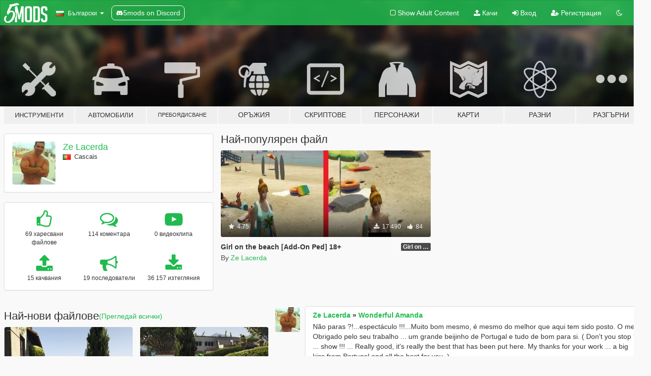

--- FILE ---
content_type: text/html; charset=utf-8
request_url: https://bg.gta5-mods.com/users/Ze%20Lacerda
body_size: 8515
content:

<!DOCTYPE html>
<html lang="bg" dir="ltr">
<head>
	<title>
		GTA 5 Модове от Ze Lacerda - GTA5-Mods.com
	</title>


	<meta charset="utf-8">
	<meta name="viewport" content="width=320, initial-scale=1.0, maximum-scale=1.0">
	<meta http-equiv="X-UA-Compatible" content="IE=edge">
	<meta name="msapplication-config" content="none">
	<meta name="theme-color" content="#20ba4e">
	<meta name="msapplication-navbutton-color" content="#20ba4e">
	<meta name="apple-mobile-web-app-capable" content="yes">
	<meta name="apple-mobile-web-app-status-bar-style" content="#20ba4e">
	<meta name="csrf-param" content="authenticity_token" />
<meta name="csrf-token" content="sanGZDrgWLVSM6lWur6BODTE62cX2dK+wrZqd/8si/qqLuMwD1z4GjAIDhxOcYMmVJ9WxQYy3mEIh2Ia1d/ETQ==" />
	

	<link rel="shortcut icon" type="image/x-icon" href="https://images.gta5-mods.com/icons/favicon.png">
	<link rel="stylesheet" media="screen" href="/assets/application-7e510725ebc5c55e88a9fd87c027a2aa9e20126744fbac89762e0fd54819c399.css" />
	    <link rel="alternate" hreflang="id" href="https://id.gta5-mods.com/users/Ze%20Lacerda">
    <link rel="alternate" hreflang="ms" href="https://ms.gta5-mods.com/users/Ze%20Lacerda">
    <link rel="alternate" hreflang="bg" href="https://bg.gta5-mods.com/users/Ze%20Lacerda">
    <link rel="alternate" hreflang="ca" href="https://ca.gta5-mods.com/users/Ze%20Lacerda">
    <link rel="alternate" hreflang="cs" href="https://cs.gta5-mods.com/users/Ze%20Lacerda">
    <link rel="alternate" hreflang="da" href="https://da.gta5-mods.com/users/Ze%20Lacerda">
    <link rel="alternate" hreflang="de" href="https://de.gta5-mods.com/users/Ze%20Lacerda">
    <link rel="alternate" hreflang="el" href="https://el.gta5-mods.com/users/Ze%20Lacerda">
    <link rel="alternate" hreflang="en" href="https://www.gta5-mods.com/users/Ze%20Lacerda">
    <link rel="alternate" hreflang="es" href="https://es.gta5-mods.com/users/Ze%20Lacerda">
    <link rel="alternate" hreflang="fr" href="https://fr.gta5-mods.com/users/Ze%20Lacerda">
    <link rel="alternate" hreflang="gl" href="https://gl.gta5-mods.com/users/Ze%20Lacerda">
    <link rel="alternate" hreflang="ko" href="https://ko.gta5-mods.com/users/Ze%20Lacerda">
    <link rel="alternate" hreflang="hi" href="https://hi.gta5-mods.com/users/Ze%20Lacerda">
    <link rel="alternate" hreflang="it" href="https://it.gta5-mods.com/users/Ze%20Lacerda">
    <link rel="alternate" hreflang="hu" href="https://hu.gta5-mods.com/users/Ze%20Lacerda">
    <link rel="alternate" hreflang="mk" href="https://mk.gta5-mods.com/users/Ze%20Lacerda">
    <link rel="alternate" hreflang="nl" href="https://nl.gta5-mods.com/users/Ze%20Lacerda">
    <link rel="alternate" hreflang="nb" href="https://no.gta5-mods.com/users/Ze%20Lacerda">
    <link rel="alternate" hreflang="pl" href="https://pl.gta5-mods.com/users/Ze%20Lacerda">
    <link rel="alternate" hreflang="pt-BR" href="https://pt.gta5-mods.com/users/Ze%20Lacerda">
    <link rel="alternate" hreflang="ro" href="https://ro.gta5-mods.com/users/Ze%20Lacerda">
    <link rel="alternate" hreflang="ru" href="https://ru.gta5-mods.com/users/Ze%20Lacerda">
    <link rel="alternate" hreflang="sl" href="https://sl.gta5-mods.com/users/Ze%20Lacerda">
    <link rel="alternate" hreflang="fi" href="https://fi.gta5-mods.com/users/Ze%20Lacerda">
    <link rel="alternate" hreflang="sv" href="https://sv.gta5-mods.com/users/Ze%20Lacerda">
    <link rel="alternate" hreflang="vi" href="https://vi.gta5-mods.com/users/Ze%20Lacerda">
    <link rel="alternate" hreflang="tr" href="https://tr.gta5-mods.com/users/Ze%20Lacerda">
    <link rel="alternate" hreflang="uk" href="https://uk.gta5-mods.com/users/Ze%20Lacerda">
    <link rel="alternate" hreflang="zh-CN" href="https://zh.gta5-mods.com/users/Ze%20Lacerda">

  <script src="/javascripts/ads.js"></script>

		<!-- Nexus Google Tag Manager -->
		<script nonce="true">
//<![CDATA[
				window.dataLayer = window.dataLayer || [];

						window.dataLayer.push({
								login_status: 'Guest',
								user_id: undefined,
								gta5mods_id: undefined,
						});

//]]>
</script>
		<script nonce="true">
//<![CDATA[
				(function(w,d,s,l,i){w[l]=w[l]||[];w[l].push({'gtm.start':
				new Date().getTime(),event:'gtm.js'});var f=d.getElementsByTagName(s)[0],
				j=d.createElement(s),dl=l!='dataLayer'?'&l='+l:'';j.async=true;j.src=
				'https://www.googletagmanager.com/gtm.js?id='+i+dl;f.parentNode.insertBefore(j,f);
				})(window,document,'script','dataLayer','GTM-KCVF2WQ');

//]]>
</script>		<!-- End Nexus Google Tag Manager -->
</head>
<body class=" bg">
	<!-- Google Tag Manager (noscript) -->
	<noscript><iframe src="https://www.googletagmanager.com/ns.html?id=GTM-KCVF2WQ"
										height="0" width="0" style="display:none;visibility:hidden"></iframe></noscript>
	<!-- End Google Tag Manager (noscript) -->

<div id="page-cover"></div>
<div id="page-loading">
	<span class="graphic"></span>
	<span class="message">Зарежда...</span>
</div>

<div id="page-cover"></div>

<nav id="main-nav" class="navbar navbar-default">
  <div class="container">
    <div class="navbar-header">
      <a class="navbar-brand" href="/"></a>

      <ul class="nav navbar-nav">
        <li id="language-dropdown" class="dropdown">
          <a href="#language" class="dropdown-toggle" data-toggle="dropdown">
            <span class="famfamfam-flag-bg icon"></span>&nbsp;
            <span class="language-name">Български</span>
            <span class="caret"></span>
          </a>

          <ul class="dropdown-menu dropdown-menu-with-footer">
                <li>
                  <a href="https://id.gta5-mods.com/users/Ze%20Lacerda">
                    <span class="famfamfam-flag-id"></span>
                    <span class="language-name">Bahasa Indonesia</span>
                  </a>
                </li>
                <li>
                  <a href="https://ms.gta5-mods.com/users/Ze%20Lacerda">
                    <span class="famfamfam-flag-my"></span>
                    <span class="language-name">Bahasa Melayu</span>
                  </a>
                </li>
                <li>
                  <a href="https://bg.gta5-mods.com/users/Ze%20Lacerda">
                    <span class="famfamfam-flag-bg"></span>
                    <span class="language-name">Български</span>
                  </a>
                </li>
                <li>
                  <a href="https://ca.gta5-mods.com/users/Ze%20Lacerda">
                    <span class="famfamfam-flag-catalonia"></span>
                    <span class="language-name">Català</span>
                  </a>
                </li>
                <li>
                  <a href="https://cs.gta5-mods.com/users/Ze%20Lacerda">
                    <span class="famfamfam-flag-cz"></span>
                    <span class="language-name">Čeština</span>
                  </a>
                </li>
                <li>
                  <a href="https://da.gta5-mods.com/users/Ze%20Lacerda">
                    <span class="famfamfam-flag-dk"></span>
                    <span class="language-name">Dansk</span>
                  </a>
                </li>
                <li>
                  <a href="https://de.gta5-mods.com/users/Ze%20Lacerda">
                    <span class="famfamfam-flag-de"></span>
                    <span class="language-name">Deutsch</span>
                  </a>
                </li>
                <li>
                  <a href="https://el.gta5-mods.com/users/Ze%20Lacerda">
                    <span class="famfamfam-flag-gr"></span>
                    <span class="language-name">Ελληνικά</span>
                  </a>
                </li>
                <li>
                  <a href="https://www.gta5-mods.com/users/Ze%20Lacerda">
                    <span class="famfamfam-flag-gb"></span>
                    <span class="language-name">English</span>
                  </a>
                </li>
                <li>
                  <a href="https://es.gta5-mods.com/users/Ze%20Lacerda">
                    <span class="famfamfam-flag-es"></span>
                    <span class="language-name">Español</span>
                  </a>
                </li>
                <li>
                  <a href="https://fr.gta5-mods.com/users/Ze%20Lacerda">
                    <span class="famfamfam-flag-fr"></span>
                    <span class="language-name">Français</span>
                  </a>
                </li>
                <li>
                  <a href="https://gl.gta5-mods.com/users/Ze%20Lacerda">
                    <span class="famfamfam-flag-es-gl"></span>
                    <span class="language-name">Galego</span>
                  </a>
                </li>
                <li>
                  <a href="https://ko.gta5-mods.com/users/Ze%20Lacerda">
                    <span class="famfamfam-flag-kr"></span>
                    <span class="language-name">한국어</span>
                  </a>
                </li>
                <li>
                  <a href="https://hi.gta5-mods.com/users/Ze%20Lacerda">
                    <span class="famfamfam-flag-in"></span>
                    <span class="language-name">हिन्दी</span>
                  </a>
                </li>
                <li>
                  <a href="https://it.gta5-mods.com/users/Ze%20Lacerda">
                    <span class="famfamfam-flag-it"></span>
                    <span class="language-name">Italiano</span>
                  </a>
                </li>
                <li>
                  <a href="https://hu.gta5-mods.com/users/Ze%20Lacerda">
                    <span class="famfamfam-flag-hu"></span>
                    <span class="language-name">Magyar</span>
                  </a>
                </li>
                <li>
                  <a href="https://mk.gta5-mods.com/users/Ze%20Lacerda">
                    <span class="famfamfam-flag-mk"></span>
                    <span class="language-name">Македонски</span>
                  </a>
                </li>
                <li>
                  <a href="https://nl.gta5-mods.com/users/Ze%20Lacerda">
                    <span class="famfamfam-flag-nl"></span>
                    <span class="language-name">Nederlands</span>
                  </a>
                </li>
                <li>
                  <a href="https://no.gta5-mods.com/users/Ze%20Lacerda">
                    <span class="famfamfam-flag-no"></span>
                    <span class="language-name">Norsk</span>
                  </a>
                </li>
                <li>
                  <a href="https://pl.gta5-mods.com/users/Ze%20Lacerda">
                    <span class="famfamfam-flag-pl"></span>
                    <span class="language-name">Polski</span>
                  </a>
                </li>
                <li>
                  <a href="https://pt.gta5-mods.com/users/Ze%20Lacerda">
                    <span class="famfamfam-flag-br"></span>
                    <span class="language-name">Português do Brasil</span>
                  </a>
                </li>
                <li>
                  <a href="https://ro.gta5-mods.com/users/Ze%20Lacerda">
                    <span class="famfamfam-flag-ro"></span>
                    <span class="language-name">Română</span>
                  </a>
                </li>
                <li>
                  <a href="https://ru.gta5-mods.com/users/Ze%20Lacerda">
                    <span class="famfamfam-flag-ru"></span>
                    <span class="language-name">Русский</span>
                  </a>
                </li>
                <li>
                  <a href="https://sl.gta5-mods.com/users/Ze%20Lacerda">
                    <span class="famfamfam-flag-si"></span>
                    <span class="language-name">Slovenščina</span>
                  </a>
                </li>
                <li>
                  <a href="https://fi.gta5-mods.com/users/Ze%20Lacerda">
                    <span class="famfamfam-flag-fi"></span>
                    <span class="language-name">Suomi</span>
                  </a>
                </li>
                <li>
                  <a href="https://sv.gta5-mods.com/users/Ze%20Lacerda">
                    <span class="famfamfam-flag-se"></span>
                    <span class="language-name">Svenska</span>
                  </a>
                </li>
                <li>
                  <a href="https://vi.gta5-mods.com/users/Ze%20Lacerda">
                    <span class="famfamfam-flag-vn"></span>
                    <span class="language-name">Tiếng Việt</span>
                  </a>
                </li>
                <li>
                  <a href="https://tr.gta5-mods.com/users/Ze%20Lacerda">
                    <span class="famfamfam-flag-tr"></span>
                    <span class="language-name">Türkçe</span>
                  </a>
                </li>
                <li>
                  <a href="https://uk.gta5-mods.com/users/Ze%20Lacerda">
                    <span class="famfamfam-flag-ua"></span>
                    <span class="language-name">Українська</span>
                  </a>
                </li>
                <li>
                  <a href="https://zh.gta5-mods.com/users/Ze%20Lacerda">
                    <span class="famfamfam-flag-cn"></span>
                    <span class="language-name">中文</span>
                  </a>
                </li>
          </ul>
        </li>
        <li class="discord-link">
          <a href="https://discord.gg/2PR7aMzD4U" target="_blank" rel="noreferrer">
            <img src="https://images.gta5-mods.com/site/discord-header.svg" height="15px" alt="">
            <span>5mods on Discord</span>
          </a>
        </li>
      </ul>
    </div>

    <ul class="nav navbar-nav navbar-right">
        <li>
          <a href="/adult_filter" title="Light mode">
              <span class="fa fa-square-o"></span>
            <span>Show Adult <span class="adult-filter__content-text">Content</span></span>
          </a>
        </li>
      <li class="hidden-xs">
        <a href="/upload">
          <span class="icon fa fa-upload"></span>
          Качи
        </a>
      </li>

        <li>
          <a href="/login?r=/users/Ze%20Lacerda">
            <span class="icon fa fa-sign-in"></span>
            <span class="login-text">Вход</span>
          </a>
        </li>

        <li class="hidden-xs">
          <a href="/register?r=/users/Ze%20Lacerda">
            <span class="icon fa fa-user-plus"></span>
            Регистрация
          </a>
        </li>

        <li>
            <a href="/dark_mode" title="Dark mode">
              <span class="fa fa-moon-o"></span>
            </a>
        </li>

      <li id="search-dropdown">
        <a href="#search" class="dropdown-toggle" data-toggle="dropdown">
          <span class="fa fa-search"></span>
        </a>

        <div class="dropdown-menu">
          <div class="form-inline">
            <div class="form-group">
              <div class="input-group">
                <div class="input-group-addon"><span  class="fa fa-search"></span></div>
                <input type="text" class="form-control" placeholder="Търси в GTA 5 модове...">
              </div>
            </div>
            <button type="submit" class="btn btn-primary">
              Търси
            </button>
          </div>
        </div>
      </li>
    </ul>
  </div>
</nav>

<div id="banner" class="">
  <div class="container hidden-xs">
    <div id="intro">
      <h1 class="styled">Добре дошли в GTA5-Mods.com</h1>
      <p>Select one of the following categories to start browsing the latest GTA 5 PC mods:</p>
    </div>
  </div>

  <div class="container">
    <ul id="navigation" class="clearfix bg">
        <li class="tools ">
          <a href="/tools">
            <span class="icon-category"></span>
            <span class="label-border"></span>
            <span class="label-category lg-small md-small xxs-small">
              <span>Инструменти</span>
            </span>
          </a>
        </li>
        <li class="vehicles ">
          <a href="/vehicles">
            <span class="icon-category"></span>
            <span class="label-border"></span>
            <span class="label-category lg-small md-small xxs-small">
              <span>Автомобили</span>
            </span>
          </a>
        </li>
        <li class="paintjobs ">
          <a href="/paintjobs">
            <span class="icon-category"></span>
            <span class="label-border"></span>
            <span class="label-category lg-tiny md-tiny xs-small xxs-tiny">
              <span>Пребоядисване</span>
            </span>
          </a>
        </li>
        <li class="weapons ">
          <a href="/weapons">
            <span class="icon-category"></span>
            <span class="label-border"></span>
            <span class="label-category ">
              <span>Оръжия</span>
            </span>
          </a>
        </li>
        <li class="scripts ">
          <a href="/scripts">
            <span class="icon-category"></span>
            <span class="label-border"></span>
            <span class="label-category ">
              <span>Скриптове</span>
            </span>
          </a>
        </li>
        <li class="player ">
          <a href="/player">
            <span class="icon-category"></span>
            <span class="label-border"></span>
            <span class="label-category md-small">
              <span>Персонажи</span>
            </span>
          </a>
        </li>
        <li class="maps ">
          <a href="/maps">
            <span class="icon-category"></span>
            <span class="label-border"></span>
            <span class="label-category ">
              <span>Карти</span>
            </span>
          </a>
        </li>
        <li class="misc ">
          <a href="/misc">
            <span class="icon-category"></span>
            <span class="label-border"></span>
            <span class="label-category ">
              <span>Разни</span>
            </span>
          </a>
        </li>
      <li id="more-dropdown" class="more dropdown">
        <a href="#more" class="dropdown-toggle" data-toggle="dropdown">
          <span class="icon-category"></span>
          <span class="label-border"></span>
          <span class="label-category ">
            <span>Разгърни</span>
          </span>
        </a>

        <ul class="dropdown-menu pull-right">
          <li>
            <a href="http://www.gta5cheats.com" target="_blank">
              <span class="fa fa-external-link"></span>
              GTA 5 Cheats
            </a>
          </li>
        </ul>
      </li>
    </ul>
  </div>
</div>

<div id="content">
  
<div id="profile" data-user-id="385185">
  <div class="container">


        <div class="row">
          <div class="col-sm-6 col-md-4">
            <div class="user-panel panel panel-default">
              <div class="panel-body">
                <div class="row">
                  <div class="col-xs-3">
                    <a href="/users/Ze%20Lacerda">
                      <img class="img-responsive" src="https://img.gta5-mods.com/q75-w100-h100-cfill/avatars/385185/3288c8-Ze Lacerda_Set_1990.jpg" alt="3288c8 ze lacerda set 1990" />
                    </a>
                  </div>
                  <div class="col-xs-9">
                    <a class="username" href="/users/Ze%20Lacerda">Ze Lacerda</a>

                        <br/>

                            <div class="user-social">
                              












                            </div>

                              <div class="user-location">
                                <span title="Португалия" class="famfamfam-flag-pt user-location-country"></span>
                                <span>Cascais</span>
                              </div>

                            



                  </div>
                </div>
              </div>
            </div>

              <div class="panel panel-default" dir="auto">
                <div class="panel-body">
                    <div class="user-stats">
                      <div class="row">
                        <div class="col-xs-4">
                          <span class="stat-icon fa fa-thumbs-o-up"></span>
                          <span class="stat-label">
                            69 харесвани файлове
                          </span>
                        </div>
                        <div class="col-xs-4">
                          <span class="stat-icon fa fa-comments-o"></span>
                          <span class="stat-label">
                            114 коментара
                          </span>
                        </div>
                        <div class="col-xs-4">
                          <span class="stat-icon fa fa-youtube-play"></span>
                          <span class="stat-label">
                            0 видеоклипа
                          </span>
                        </div>
                      </div>

                      <div class="row">
                        <div class="col-xs-4">
                          <span class="stat-icon fa fa-upload"></span>
                          <span class="stat-label">
                            15 качвания
                          </span>
                        </div>
                        <div class="col-xs-4">
                          <span class="stat-icon fa fa-bullhorn"></span>
                          <span class="stat-label">
                            19 последователи
                          </span>
                        </div>
                          <div class="col-xs-4">
                            <span class="stat-icon fa fa-download"></span>
                            <span class="stat-label">
                              36 157 изтегляния 
                            </span>
                          </div>
                      </div>
                    </div>
                </div>
              </div>
          </div>

            <div class="col-sm-6 col-md-4 file-list">
              <h3 class="no-margin-top">Най-популярен файл</h3>
              
<div class="file-list-obj">
  <a href="/player/girl-on-the-beach-attention-18" title="Girl on the beach [Add-On Ped] 18+" class="preview empty">

    <img title="Girl on the beach [Add-On Ped] 18+" class="img-responsive" alt="Girl on the beach [Add-On Ped] 18+" src="https://img.gta5-mods.com/q75-w500-h333-cfill/images/girl-on-the-beach-attention-18/cfb7be-675f2f-imagem.jpg" />

      <ul class="categories">
            <li>Skin</li>
      </ul>

      <div class="stats">
        <div>
            <span title="4.75 star rating">
              <span class="fa fa-star"></span> 4.75
            </span>
        </div>
        <div>
          <span title="17 490 Изтегления">
            <span class="fa fa-download"></span> 17 490
          </span>
          <span class="stats-likes" title="84 Харесваня">
            <span class="fa fa-thumbs-up"></span> 84
          </span>
        </div>
      </div>

  </a>
  <div class="details">
    <div class="top">
      <div class="name">
        <a href="/player/girl-on-the-beach-attention-18" title="Girl on the beach [Add-On Ped] 18+">
          <span dir="ltr">Girl on the beach [Add-On Ped] 18+</span>
        </a>
      </div>
        <div class="version" dir="ltr" title="Girl on beach 2">Girl on beach 2</div>
    </div>
    <div class="bottom">
      <span class="bottom-by">By</span> <a href="/users/Ze%20Lacerda" title="Ze Lacerda">Ze Lacerda</a>
    </div>
  </div>
</div>
            </div>
        </div>

            <div class="row">
                  <div class="file-list col-sm-5">
                    <div class="row-heading">
                      <h3 class="latest-files">
                        Най-нови файлове
                      </h3>
                        <a href="/users/Ze%20Lacerda/files">(Прегледай всички)</a>
                    </div>

                        <div class="row">
                            <div class="col-xs-6 col-sm-12 col-md-6">
                              
<div class="file-list-obj">
  <a href="/player/green-goblin-female-adult-skin" title="Green Goblin Female ( Adult Skin )" class="preview empty">

    <img title="Green Goblin Female ( Adult Skin )" class="img-responsive" alt="Green Goblin Female ( Adult Skin )" src="https://img.gta5-mods.com/q75-w500-h333-cfill/images/green-goblin-female-adult-skin/ff4a55-ggfem1.jpg" />

      <ul class="categories">
            <li>Add-On</li>
            <li>Marvel</li>
      </ul>

      <div class="stats">
        <div>
        </div>
        <div>
          <span title="531 Изтегления">
            <span class="fa fa-download"></span> 531
          </span>
          <span class="stats-likes" title="11 Харесваня">
            <span class="fa fa-thumbs-up"></span> 11
          </span>
        </div>
      </div>

  </a>
  <div class="details">
    <div class="top">
      <div class="name">
        <a href="/player/green-goblin-female-adult-skin" title="Green Goblin Female ( Adult Skin )">
          <span dir="ltr">Green Goblin Female ( Adult Skin )</span>
        </a>
      </div>
        <div class="version" dir="ltr" title="ggfemale01">ggfemale01</div>
    </div>
    <div class="bottom">
      <span class="bottom-by">By</span> <a href="/users/Ze%20Lacerda" title="Ze Lacerda">Ze Lacerda</a>
    </div>
  </div>
</div>
                            </div>
                            <div class="col-xs-6 col-sm-12 col-md-6">
                              
<div class="file-list-obj">
  <a href="/player/polaris" title="Polaris Retexture " class="preview empty">

    <img title="Polaris Retexture " class="img-responsive" alt="Polaris Retexture " src="https://img.gta5-mods.com/q75-w500-h333-cfill/images/polaris/c24282-Polaris.jpg" />

      <ul class="categories">
            <li>Add-On</li>
      </ul>

      <div class="stats">
        <div>
            <span title="5.0 star rating">
              <span class="fa fa-star"></span> 5.0
            </span>
        </div>
        <div>
          <span title="665 Изтегления">
            <span class="fa fa-download"></span> 665
          </span>
          <span class="stats-likes" title="11 Харесваня">
            <span class="fa fa-thumbs-up"></span> 11
          </span>
        </div>
      </div>

  </a>
  <div class="details">
    <div class="top">
      <div class="name">
        <a href="/player/polaris" title="Polaris Retexture ">
          <span dir="ltr">Polaris Retexture </span>
        </a>
      </div>
        <div class="version" dir="ltr" title="1.0">1.0</div>
    </div>
    <div class="bottom">
      <span class="bottom-by">By</span> <a href="/users/Ze%20Lacerda" title="Ze Lacerda">Ze Lacerda</a>
    </div>
  </div>
</div>
                            </div>
                        </div>
                        <div class="row">
                            <div class="col-xs-6 col-sm-12 col-md-6">
                              
<div class="file-list-obj">
  <a href="/player/jane-of-tarzan" title="Jane of Tarzan - Adult Skin ( +18 )" class="preview empty">

    <img title="Jane of Tarzan - Adult Skin ( +18 )" class="img-responsive" alt="Jane of Tarzan - Adult Skin ( +18 )" src="https://img.gta5-mods.com/q75-w500-h333-cfill/images/jane-of-tarzan/501a52-Jane.jpg" />

      <ul class="categories">
      </ul>

      <div class="stats">
        <div>
            <span title="4.83 star rating">
              <span class="fa fa-star"></span> 4.83
            </span>
        </div>
        <div>
          <span title="5 087 Изтегления">
            <span class="fa fa-download"></span> 5 087
          </span>
          <span class="stats-likes" title="56 Харесваня">
            <span class="fa fa-thumbs-up"></span> 56
          </span>
        </div>
      </div>

  </a>
  <div class="details">
    <div class="top">
      <div class="name">
        <a href="/player/jane-of-tarzan" title="Jane of Tarzan - Adult Skin ( +18 )">
          <span dir="ltr">Jane of Tarzan - Adult Skin ( +18 )</span>
        </a>
      </div>
    </div>
    <div class="bottom">
      <span class="bottom-by">By</span> <a href="/users/Ze%20Lacerda" title="Ze Lacerda">Ze Lacerda</a>
    </div>
  </div>
</div>
                            </div>
                            <div class="col-xs-6 col-sm-12 col-md-6">
                              
<div class="file-list-obj">
  <a href="/player/girl-with-transparent-dress" title="Girl with transparent dress" class="preview empty">

    <img title="Girl with transparent dress" class="img-responsive" alt="Girl with transparent dress" src="https://img.gta5-mods.com/q75-w500-h333-cfill/images/girl-with-transparent-dress/7ff3ea-Girl_with_transparent_dress.jpg" />

      <ul class="categories">
            <li>Add-On</li>
      </ul>

      <div class="stats">
        <div>
            <span title="5.0 star rating">
              <span class="fa fa-star"></span> 5.0
            </span>
        </div>
        <div>
          <span title="1 675 Изтегления">
            <span class="fa fa-download"></span> 1 675
          </span>
          <span class="stats-likes" title="19 Харесваня">
            <span class="fa fa-thumbs-up"></span> 19
          </span>
        </div>
      </div>

  </a>
  <div class="details">
    <div class="top">
      <div class="name">
        <a href="/player/girl-with-transparent-dress" title="Girl with transparent dress">
          <span dir="ltr">Girl with transparent dress</span>
        </a>
      </div>
        <div class="version" dir="ltr" title="1.0">1.0</div>
    </div>
    <div class="bottom">
      <span class="bottom-by">By</span> <a href="/users/Ze%20Lacerda" title="Ze Lacerda">Ze Lacerda</a>
    </div>
  </div>
</div>
                            </div>
                        </div>
                        <div class="row">
                            <div class="col-xs-6 col-sm-12 col-md-6">
                              
<div class="file-list-obj">
  <a href="/player/harley-quinn-naked" title="Harley Quinn (Semi-bodypaint)" class="preview empty">

    <img title="Harley Quinn (Semi-bodypaint)" class="img-responsive" alt="Harley Quinn (Semi-bodypaint)" src="https://img.gta5-mods.com/q75-w500-h333-cfill/images/harley-quinn-naked/343f5c-foto.jpg" />

      <ul class="categories">
      </ul>

      <div class="stats">
        <div>
            <span title="5.0 star rating">
              <span class="fa fa-star"></span> 5.0
            </span>
        </div>
        <div>
          <span title="2 628 Изтегления">
            <span class="fa fa-download"></span> 2 628
          </span>
          <span class="stats-likes" title="28 Харесваня">
            <span class="fa fa-thumbs-up"></span> 28
          </span>
        </div>
      </div>

  </a>
  <div class="details">
    <div class="top">
      <div class="name">
        <a href="/player/harley-quinn-naked" title="Harley Quinn (Semi-bodypaint)">
          <span dir="ltr">Harley Quinn (Semi-bodypaint)</span>
        </a>
      </div>
    </div>
    <div class="bottom">
      <span class="bottom-by">By</span> <a href="/users/Ze%20Lacerda" title="Ze Lacerda">Ze Lacerda</a>
    </div>
  </div>
</div>
                            </div>
                            <div class="col-xs-6 col-sm-12 col-md-6">
                              
<div class="file-list-obj">
  <a href="/player/girl-on-the-beach-attention-18" title="Girl on the beach [Add-On Ped] 18+" class="preview empty">

    <img title="Girl on the beach [Add-On Ped] 18+" class="img-responsive" alt="Girl on the beach [Add-On Ped] 18+" src="https://img.gta5-mods.com/q75-w500-h333-cfill/images/girl-on-the-beach-attention-18/cfb7be-675f2f-imagem.jpg" />

      <ul class="categories">
            <li>Skin</li>
      </ul>

      <div class="stats">
        <div>
            <span title="4.75 star rating">
              <span class="fa fa-star"></span> 4.75
            </span>
        </div>
        <div>
          <span title="17 490 Изтегления">
            <span class="fa fa-download"></span> 17 490
          </span>
          <span class="stats-likes" title="84 Харесваня">
            <span class="fa fa-thumbs-up"></span> 84
          </span>
        </div>
      </div>

  </a>
  <div class="details">
    <div class="top">
      <div class="name">
        <a href="/player/girl-on-the-beach-attention-18" title="Girl on the beach [Add-On Ped] 18+">
          <span dir="ltr">Girl on the beach [Add-On Ped] 18+</span>
        </a>
      </div>
        <div class="version" dir="ltr" title="Girl on beach 2">Girl on beach 2</div>
    </div>
    <div class="bottom">
      <span class="bottom-by">By</span> <a href="/users/Ze%20Lacerda" title="Ze Lacerda">Ze Lacerda</a>
    </div>
  </div>
</div>
                            </div>
                        </div>
                        <div class="row">
                            <div class="col-xs-6 col-sm-12 col-md-6">
                              
<div class="file-list-obj">
  <a href="/player/mystique" title="Mystique" class="preview empty">

    <img title="Mystique" class="img-responsive" alt="Mystique" src="https://img.gta5-mods.com/q75-w500-h333-cfill/images/mystique/62ce72-Mystique.jpg" />

      <ul class="categories">
      </ul>

      <div class="stats">
        <div>
        </div>
        <div>
          <span title="900 Изтегления">
            <span class="fa fa-download"></span> 900
          </span>
          <span class="stats-likes" title="6 Харесваня">
            <span class="fa fa-thumbs-up"></span> 6
          </span>
        </div>
      </div>

  </a>
  <div class="details">
    <div class="top">
      <div class="name">
        <a href="/player/mystique" title="Mystique">
          <span dir="ltr">Mystique</span>
        </a>
      </div>
        <div class="version" dir="ltr" title="New Skin">New Skin</div>
    </div>
    <div class="bottom">
      <span class="bottom-by">By</span> <a href="/users/Ze%20Lacerda" title="Ze Lacerda">Ze Lacerda</a>
    </div>
  </div>
</div>
                            </div>
                            <div class="col-xs-6 col-sm-12 col-md-6">
                              
<div class="file-list-obj">
  <a href="/player/catwoman" title="CatWoman" class="preview empty">

    <img title="CatWoman" class="img-responsive" alt="CatWoman" src="https://img.gta5-mods.com/q75-w500-h333-cfill/images/catwoman/7fd521-CatWoman.jpg" />

      <ul class="categories">
      </ul>

      <div class="stats">
        <div>
        </div>
        <div>
          <span title="441 Изтегления">
            <span class="fa fa-download"></span> 441
          </span>
          <span class="stats-likes" title="4 Харесваня">
            <span class="fa fa-thumbs-up"></span> 4
          </span>
        </div>
      </div>

  </a>
  <div class="details">
    <div class="top">
      <div class="name">
        <a href="/player/catwoman" title="CatWoman">
          <span dir="ltr">CatWoman</span>
        </a>
      </div>
        <div class="version" dir="ltr" title="New Body and Skin">New Body and Skin</div>
    </div>
    <div class="bottom">
      <span class="bottom-by">By</span> <a href="/users/Ze%20Lacerda" title="Ze Lacerda">Ze Lacerda</a>
    </div>
  </div>
</div>
                            </div>
                        </div>
                  </div>

                  <div id="comments" class="col-sm-7">
                    <ul class="media-list comments-list" style="display: block;">
                      
    <li id="comment-1760115" class="comment media " data-comment-id="1760115" data-username="Ze Lacerda" data-mentions="[]">
      <div class="media-left">
        <a href="/users/Ze%20Lacerda"><img class="media-object" src="https://img.gta5-mods.com/q75-w100-h100-cfill/avatars/385185/3288c8-Ze Lacerda_Set_1990.jpg" alt="3288c8 ze lacerda set 1990" /></a>
      </div>
      <div class="media-body">
        <div class="panel panel-default">
          <div class="panel-body">
            <div class="media-heading clearfix">
              <div class="pull-left flip" dir="auto">
                <a href="/users/Ze%20Lacerda">Ze Lacerda</a>
                    &raquo;
                    <a href="/player/wonderful-amanda">Wonderful Amanda</a>
              </div>
              <div class="pull-right flip">
                

                
              </div>
            </div>

            <div class="comment-text " dir="auto"><p>Não paras ?!...espectáculo !!!...Muito bom mesmo, é mesmo do melhor que aqui tem sido posto. O meu Obrigado pelo seu trabalho ... um grande beijinho de Portugal e tudo de bom para si. ( Don&#39;t you stop ?! ... show !!! ... Really good, it&#39;s really the best that has been put here. My thanks for your work ... a big kiss from Portugal and all the best for you. )</p></div>

            <div class="media-details clearfix">
              <div class="row">
                <div class="col-md-8 text-left flip">

                    <a class="inline-icon-text" href="/player/wonderful-amanda#comment-1760115"><span class="fa fa-comments-o"></span>Погледни контекста</a>

                  

                  
                </div>
                <div class="col-md-4 text-right flip" title="съб, 19 дек. 2020, 21:33:14 +0000">19 декември 2020</div>
              </div>
            </div>
          </div>
        </div>
      </div>
    </li>

    <li id="comment-1757220" class="comment media " data-comment-id="1757220" data-username="Ze Lacerda" data-mentions="[&quot;Nivinha&quot;]">
      <div class="media-left">
        <a href="/users/Ze%20Lacerda"><img class="media-object" src="https://img.gta5-mods.com/q75-w100-h100-cfill/avatars/385185/3288c8-Ze Lacerda_Set_1990.jpg" alt="3288c8 ze lacerda set 1990" /></a>
      </div>
      <div class="media-body">
        <div class="panel panel-default">
          <div class="panel-body">
            <div class="media-heading clearfix">
              <div class="pull-left flip" dir="auto">
                <a href="/users/Ze%20Lacerda">Ze Lacerda</a>
                    &raquo;
                    <a href="/player/wonderful-amanda">Wonderful Amanda</a>
              </div>
              <div class="pull-right flip">
                

                
              </div>
            </div>

            <div class="comment-text " dir="auto"><p><a class="mention" href="/users/Nivinha">@Nivinha</a>, Use e adapte as partes do corpo superiores e inferiores, já por si criadas anteriormente .... ou então ... adapte somente as cabeças da Amanda e Tracy ... para um addon. Isto é um leigo a dar uma opinião. De qualquer modo, seu trabalho é excelente.</p></div>

            <div class="media-details clearfix">
              <div class="row">
                <div class="col-md-8 text-left flip">

                    <a class="inline-icon-text" href="/player/wonderful-amanda#comment-1757220"><span class="fa fa-comments-o"></span>Погледни контекста</a>

                  

                  
                </div>
                <div class="col-md-4 text-right flip" title="вт, 15 дек. 2020, 12:21:33 +0000">15 декември 2020</div>
              </div>
            </div>
          </div>
        </div>
      </div>
    </li>

    <li id="comment-1757035" class="comment media " data-comment-id="1757035" data-username="Ze Lacerda" data-mentions="[]">
      <div class="media-left">
        <a href="/users/Ze%20Lacerda"><img class="media-object" src="https://img.gta5-mods.com/q75-w100-h100-cfill/avatars/385185/3288c8-Ze Lacerda_Set_1990.jpg" alt="3288c8 ze lacerda set 1990" /></a>
      </div>
      <div class="media-body">
        <div class="panel panel-default">
          <div class="panel-body">
            <div class="media-heading clearfix">
              <div class="pull-left flip" dir="auto">
                <a href="/users/Ze%20Lacerda">Ze Lacerda</a>
                    &raquo;
                    <a href="/player/wonderful-amanda">Wonderful Amanda</a>
              </div>
              <div class="pull-right flip">
                

                <span class="comment-rating" data-rating="5.0"></span>
              </div>
            </div>

            <div class="comment-text " dir="auto"><p>Excelente, Nivinha realmente você é espectacular muito, muito bom este trabalho, o meu obrigado e continue, um grande beijinho de Portugal.</p></div>

            <div class="media-details clearfix">
              <div class="row">
                <div class="col-md-8 text-left flip">

                    <a class="inline-icon-text" href="/player/wonderful-amanda#comment-1757035"><span class="fa fa-comments-o"></span>Погледни контекста</a>

                  

                  
                </div>
                <div class="col-md-4 text-right flip" title="вт, 15 дек. 2020, 05:31:29 +0000">15 декември 2020</div>
              </div>
            </div>
          </div>
        </div>
      </div>
    </li>

    <li id="comment-1742059" class="comment media " data-comment-id="1742059" data-username="Ze Lacerda" data-mentions="[&quot;Nivinha&quot;]">
      <div class="media-left">
        <a href="/users/Ze%20Lacerda"><img class="media-object" src="https://img.gta5-mods.com/q75-w100-h100-cfill/avatars/385185/3288c8-Ze Lacerda_Set_1990.jpg" alt="3288c8 ze lacerda set 1990" /></a>
      </div>
      <div class="media-body">
        <div class="panel panel-default">
          <div class="panel-body">
            <div class="media-heading clearfix">
              <div class="pull-left flip" dir="auto">
                <a href="/users/Ze%20Lacerda">Ze Lacerda</a>
                    &raquo;
                    <a href="/player/mp-female-body-fitness-and-chubby">Mp Female body - Fitness and Chubby</a>
              </div>
              <div class="pull-right flip">
                

                
              </div>
            </div>

            <div class="comment-text " dir="auto"><p><a class="mention" href="/users/Nivinha">@Nivinha</a> Obrigado ( Thanks ) ...ehehehehehehe....Continue....excelente trabalho, mais uma vez obrigado.</p></div>

            <div class="media-details clearfix">
              <div class="row">
                <div class="col-md-8 text-left flip">

                    <a class="inline-icon-text" href="/player/mp-female-body-fitness-and-chubby#comment-1742059"><span class="fa fa-comments-o"></span>Погледни контекста</a>

                  

                  
                </div>
                <div class="col-md-4 text-right flip" title="вт, 24 ноем. 2020, 12:40:55 +0000">24 ноември 2020</div>
              </div>
            </div>
          </div>
        </div>
      </div>
    </li>

    <li id="comment-1741847" class="comment media " data-comment-id="1741847" data-username="Ze Lacerda" data-mentions="[]">
      <div class="media-left">
        <a href="/users/Ze%20Lacerda"><img class="media-object" src="https://img.gta5-mods.com/q75-w100-h100-cfill/avatars/385185/3288c8-Ze Lacerda_Set_1990.jpg" alt="3288c8 ze lacerda set 1990" /></a>
      </div>
      <div class="media-body">
        <div class="panel panel-default">
          <div class="panel-body">
            <div class="media-heading clearfix">
              <div class="pull-left flip" dir="auto">
                <a href="/users/Ze%20Lacerda">Ze Lacerda</a>
                    &raquo;
                    <a href="/player/mp-female-body-fitness-and-chubby">Mp Female body - Fitness and Chubby</a>
              </div>
              <div class="pull-right flip">
                

                <span class="comment-rating" data-rating="5.0"></span>
              </div>
            </div>

            <div class="comment-text " dir="auto"><p>Very good...thanks</p></div>

            <div class="media-details clearfix">
              <div class="row">
                <div class="col-md-8 text-left flip">

                    <a class="inline-icon-text" href="/player/mp-female-body-fitness-and-chubby#comment-1741847"><span class="fa fa-comments-o"></span>Погледни контекста</a>

                  

                  
                </div>
                <div class="col-md-4 text-right flip" title="вт, 24 ноем. 2020, 03:21:12 +0000">24 ноември 2020</div>
              </div>
            </div>
          </div>
        </div>
      </div>
    </li>

    <li id="comment-1701177" class="comment media " data-comment-id="1701177" data-username="Ze Lacerda" data-mentions="[]">
      <div class="media-left">
        <a href="/users/Ze%20Lacerda"><img class="media-object" src="https://img.gta5-mods.com/q75-w100-h100-cfill/avatars/385185/3288c8-Ze Lacerda_Set_1990.jpg" alt="3288c8 ze lacerda set 1990" /></a>
      </div>
      <div class="media-body">
        <div class="panel panel-default">
          <div class="panel-body">
            <div class="media-heading clearfix">
              <div class="pull-left flip" dir="auto">
                <a href="/users/Ze%20Lacerda">Ze Lacerda</a>
                    &raquo;
                    <a href="/player/mp-female-new-full-body-mod-with-breast-physics">Mp Female New full body mod with breast physics</a>
              </div>
              <div class="pull-right flip">
                

                
              </div>
            </div>

            <div class="comment-text " dir="auto"><p>Dear NIVINHA, you can adapt Amanda Townley&#39;s head to one of your Upper.ydd. Thank you</p></div>

            <div class="media-details clearfix">
              <div class="row">
                <div class="col-md-8 text-left flip">

                    <a class="inline-icon-text" href="/player/mp-female-new-full-body-mod-with-breast-physics#comment-1701177"><span class="fa fa-comments-o"></span>Погледни контекста</a>

                  

                  
                </div>
                <div class="col-md-4 text-right flip" title="ср, 23 сеп. 2020, 13:57:05 +0000">23 септември 2020</div>
              </div>
            </div>
          </div>
        </div>
      </div>
    </li>

    <li id="comment-1682741" class="comment media " data-comment-id="1682741" data-username="Ze Lacerda" data-mentions="[]">
      <div class="media-left">
        <a href="/users/Ze%20Lacerda"><img class="media-object" src="https://img.gta5-mods.com/q75-w100-h100-cfill/avatars/385185/3288c8-Ze Lacerda_Set_1990.jpg" alt="3288c8 ze lacerda set 1990" /></a>
      </div>
      <div class="media-body">
        <div class="panel panel-default">
          <div class="panel-body">
            <div class="media-heading clearfix">
              <div class="pull-left flip" dir="auto">
                <a href="/users/Ze%20Lacerda">Ze Lacerda</a>
                    &raquo;
                    <a href="/player/eup-portugal-portuguese-emergency-services-uniforms-bixodoido">EUP Portugal | Portuguese Emergency Services Uniforms</a>
              </div>
              <div class="pull-right flip">
                

                <span class="comment-rating" data-rating="5.0"></span>
              </div>
            </div>

            <div class="comment-text " dir="auto"><p>Excelente trabalho. Continue.</p></div>

            <div class="media-details clearfix">
              <div class="row">
                <div class="col-md-8 text-left flip">

                    <a class="inline-icon-text" href="/player/eup-portugal-portuguese-emergency-services-uniforms-bixodoido#comment-1682741"><span class="fa fa-comments-o"></span>Погледни контекста</a>

                  

                  
                </div>
                <div class="col-md-4 text-right flip" title="чет, 27 авг. 2020, 19:19:10 +0000">27 август 2020</div>
              </div>
            </div>
          </div>
        </div>
      </div>
    </li>

    <li id="comment-1675560" class="comment media " data-comment-id="1675560" data-username="Ze Lacerda" data-mentions="[]">
      <div class="media-left">
        <a href="/users/Ze%20Lacerda"><img class="media-object" src="https://img.gta5-mods.com/q75-w100-h100-cfill/avatars/385185/3288c8-Ze Lacerda_Set_1990.jpg" alt="3288c8 ze lacerda set 1990" /></a>
      </div>
      <div class="media-body">
        <div class="panel panel-default">
          <div class="panel-body">
            <div class="media-heading clearfix">
              <div class="pull-left flip" dir="auto">
                <a href="/users/Ze%20Lacerda">Ze Lacerda</a>
                    &raquo;
                    <a href="/player/mp-female-new-full-body">Mp female - New full body </a>
              </div>
              <div class="pull-right flip">
                

                
              </div>
            </div>

            <div class="comment-text " dir="auto"><p>For me this is the best one.</p></div>

            <div class="media-details clearfix">
              <div class="row">
                <div class="col-md-8 text-left flip">

                    <a class="inline-icon-text" href="/player/mp-female-new-full-body#comment-1675560"><span class="fa fa-comments-o"></span>Погледни контекста</a>

                  

                  
                </div>
                <div class="col-md-4 text-right flip" title="пон, 17 авг. 2020, 13:53:43 +0000">17 август 2020</div>
              </div>
            </div>
          </div>
        </div>
      </div>
    </li>

    <li id="comment-1671193" class="comment media " data-comment-id="1671193" data-username="Ze Lacerda" data-mentions="[&quot;Nivinha&quot;]">
      <div class="media-left">
        <a href="/users/Ze%20Lacerda"><img class="media-object" src="https://img.gta5-mods.com/q75-w100-h100-cfill/avatars/385185/3288c8-Ze Lacerda_Set_1990.jpg" alt="3288c8 ze lacerda set 1990" /></a>
      </div>
      <div class="media-body">
        <div class="panel panel-default">
          <div class="panel-body">
            <div class="media-heading clearfix">
              <div class="pull-left flip" dir="auto">
                <a href="/users/Ze%20Lacerda">Ze Lacerda</a>
                    &raquo;
                    <a href="/player/mp-female-full-body-with-breast-phisycs-2-0-final">Mp Female Full Body with breast physics 2.0 Final</a>
              </div>
              <div class="pull-right flip">
                

                
              </div>
            </div>

            <div class="comment-text " dir="auto"><p><a class="mention" href="/users/Nivinha">@Nivinha</a> Nivinha...you the best!!!! thanks one more time.....big kiss from Portugal.</p></div>

            <div class="media-details clearfix">
              <div class="row">
                <div class="col-md-8 text-left flip">

                    <a class="inline-icon-text" href="/player/mp-female-full-body-with-breast-phisycs-2-0-final#comment-1671193"><span class="fa fa-comments-o"></span>Погледни контекста</a>

                  

                  
                </div>
                <div class="col-md-4 text-right flip" title="нед, 09 авг. 2020, 16:30:33 +0000">09 август 2020</div>
              </div>
            </div>
          </div>
        </div>
      </div>
    </li>

    <li id="comment-1670913" class="comment media " data-comment-id="1670913" data-username="Ze Lacerda" data-mentions="[]">
      <div class="media-left">
        <a href="/users/Ze%20Lacerda"><img class="media-object" src="https://img.gta5-mods.com/q75-w100-h100-cfill/avatars/385185/3288c8-Ze Lacerda_Set_1990.jpg" alt="3288c8 ze lacerda set 1990" /></a>
      </div>
      <div class="media-body">
        <div class="panel panel-default">
          <div class="panel-body">
            <div class="media-heading clearfix">
              <div class="pull-left flip" dir="auto">
                <a href="/users/Ze%20Lacerda">Ze Lacerda</a>
                    &raquo;
                    <a href="/player/mp-female-full-body-with-breast-phisycs-2-0-final">Mp Female Full Body with breast physics 2.0 Final</a>
              </div>
              <div class="pull-right flip">
                

                
              </div>
            </div>

            <div class="comment-text " dir="auto"><p>NIVINHA....One more time ..... thanks a lot, great great work .... can i ask one thing...can you adapte Amanda Townley&#39;s head with these uppr ??? </p></div>

            <div class="media-details clearfix">
              <div class="row">
                <div class="col-md-8 text-left flip">

                    <a class="inline-icon-text" href="/player/mp-female-full-body-with-breast-phisycs-2-0-final#comment-1670913"><span class="fa fa-comments-o"></span>Погледни контекста</a>

                  

                  
                </div>
                <div class="col-md-4 text-right flip" title="нед, 09 авг. 2020, 06:10:33 +0000">09 август 2020</div>
              </div>
            </div>
          </div>
        </div>
      </div>
    </li>

                    </ul>
                  </div>
            </div>

  </div>
</div>
</div>
<div id="footer">
  <div class="container">

    <div class="row">

      <div class="col-sm-4 col-md-4">

        <a href="/users/Slim Trashman" class="staff">Designed in Alderney</a><br/>
        <a href="/users/rappo" class="staff">Made in Los Santos</a>

      </div>

      <div class="col-sm-8 col-md-8 hidden-xs">

        <div class="col-md-4 hidden-sm hidden-xs">
          <ul>
            <li>
              <a href="/tools">GTA 5 инструменти за модове</a>
            </li>
            <li>
              <a href="/vehicles">GTA 5 автомобилни модове</a>
            </li>
            <li>
              <a href="/paintjobs">GTA 5 Автомобилни модове за пребоядисване</a>
            </li>
            <li>
              <a href="/weapons">GTA 5 модове за оръжия</a>
            </li>
            <li>
              <a href="/scripts">GTA 5 скриптинг модове</a>
            </li>
            <li>
              <a href="/player">GTA 5 модове за героя</a>
            </li>
            <li>
              <a href="/maps">GTA 5 модове за карти</a>
            </li>
            <li>
              <a href="/misc">GTA 5 разни модове</a>
            </li>
          </ul>
        </div>

        <div class="col-sm-4 col-md-4 hidden-xs">
          <ul>
            <li>
              <a href="/all">Най-нови файлове</a>
            </li>
            <li>
              <a href="/all/tags/featured">Препоръчани файлове</a>
            </li>
            <li>
              <a href="/all/most-liked">Най-харесвани файлове</a>
            </li>
            <li>
              <a href="/all/most-downloaded">Най-теглени файлове</a>
            </li>
            <li>
              <a href="/all/highest-rated">Най-високо оценени файлове</a>
            </li>
            <li>
              <a href="/leaderboard">GTA5-Mods.com Класиране</a>
            </li>
          </ul>
        </div>

        <div class="col-sm-4 col-md-4">
          <ul>
            <li>
              <a href="/contact">
                Свържете се
              </a>
            </li>
            <li>
              <a href="/privacy">
                Декларация за поверителност
              </a>
            </li>
            <li>
              <a href="/terms">
                Terms of Use
              </a>
            </li>
            <li>
              <a href="https://www.cognitoforms.com/NexusMods/_5ModsDMCAForm">
                DMCA
              </a>
            </li>
            <li>
              <a href="https://www.twitter.com/5mods" class="social" target="_blank" rel="noreferrer" title="@5mods в Twitter">
                <span class="fa fa-twitter-square"></span>
                @5mods в Twitter
              </a>
            </li>
            <li>
              <a href="https://www.facebook.com/5mods" class="social" target="_blank" rel="noreferrer" title="5mods във Facebook">
                <span class="fa fa-facebook-official"></span>
                5mods във Facebook
              </a>
            </li>
            <li>
              <a href="https://discord.gg/2PR7aMzD4U" class="social" target="_blank" rel="noreferrer" title="5mods on Discord">
                <img src="https://images.gta5-mods.com/site/discord-footer.svg#discord" height="15px" alt="">
                5mods on Discord
              </a>
            </li>
          </ul>
        </div>

      </div>

    </div>
  </div>
</div>

<script src="/assets/i18n-df0d92353b403d0e94d1a4f346ded6a37d72d69e9a14f2caa6d80e755877da17.js"></script>
<script src="/assets/translations-a23fafd59dbdbfa99c7d1d49b61f0ece1d1aff5b9b63d693ca14bfa61420d77c.js"></script>
<script type="text/javascript">
		I18n.defaultLocale = 'en';
		I18n.locale = 'bg';
		I18n.fallbacks = true;

		var GTA5M = {User: {authenticated: false}};
</script>
<script src="/assets/application-d3801923323270dc3fae1f7909466e8a12eaf0dc3b846aa57c43fa1873fe9d56.js"></script>
  <script src="https://apis.google.com/js/platform.js" xmlns="http://www.w3.org/1999/html"></script>
            <script type="application/ld+json">
            {
              "@context": "http://schema.org",
              "@type": "Person",
              "name": "Ze Lacerda"
            }
            </script>


<!-- Quantcast Tag -->
<script type="text/javascript">
		var _qevents = _qevents || [];
		(function () {
				var elem = document.createElement('script');
				elem.src = (document.location.protocol == "https:" ? "https://secure" : "http://edge") + ".quantserve.com/quant.js";
				elem.async = true;
				elem.type = "text/javascript";
				var scpt = document.getElementsByTagName('script')[0];
				scpt.parentNode.insertBefore(elem, scpt);
		})();
		_qevents.push({
				qacct: "p-bcgV-fdjlWlQo"
		});
</script>
<noscript>
	<div style="display:none;">
		<img src="//pixel.quantserve.com/pixel/p-bcgV-fdjlWlQo.gif" border="0" height="1" width="1" alt="Quantcast"/>
	</div>
</noscript>
<!-- End Quantcast tag -->

<!-- Ad Blocker Checks -->
<script type="application/javascript">
    (function () {
        console.log("ABD: ", window.AdvertStatus);
        if (window.AdvertStatus === undefined) {
            var container = document.createElement('div');
            container.classList.add('container');

            var div = document.createElement('div');
            div.classList.add('alert', 'alert-warning');
            div.innerText = "Ad-blockers can cause errors with the image upload service, please consider turning them off if you have issues.";
            container.appendChild(div);

            var upload = document.getElementById('upload');
            if (upload) {
                upload.insertBefore(container, upload.firstChild);
            }
        }
    })();
</script>



<div class="js-paloma-hook" data-id="1768850916865">
  <script type="text/javascript">
    (function(){
      // Do not continue if Paloma not found.
      if (window['Paloma'] === undefined) {
        return true;
      }

      Paloma.env = 'production';

      // Remove any callback details if any
      $('.js-paloma-hook[data-id!=' + 1768850916865 + ']').remove();

      var request = {"resource":"User","action":"profile","params":{}};

      Paloma.engine.setRequest({
        id: "1768850916865",
        resource: request['resource'],
        action: request['action'],
        params: request['params']});
    })();
  </script>
</div>
</body>
</html>
